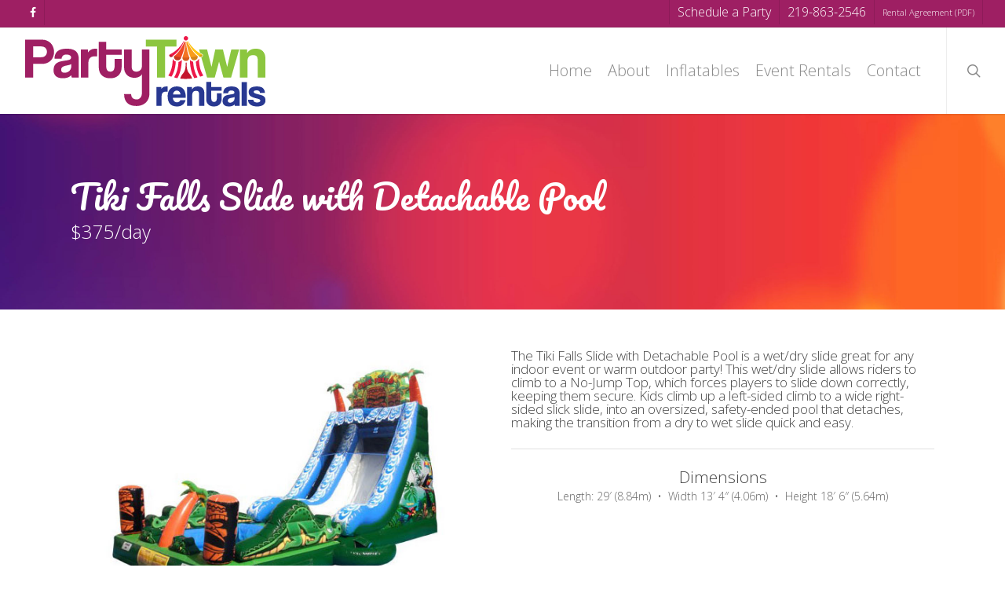

--- FILE ---
content_type: text/html; charset=UTF-8
request_url: https://partytownrentals.com/inflatables/tiki-falls-slide-detachable-pool/
body_size: 15558
content:
<!doctype html>
<html lang="en" class="no-js">
<head>
	<meta charset="UTF-8">
	<meta name="viewport" content="width=device-width, initial-scale=1, maximum-scale=1, user-scalable=0" /><link rel="shortcut icon" href="https://partytownrentals.com/wp-content/uploads/2015/08/PartyTown-Favicon.png" /><meta name='robots' content='index, follow, max-image-preview:large, max-snippet:-1, max-video-preview:-1' />

            <script data-no-defer="1" data-ezscrex="false" data-cfasync="false" data-pagespeed-no-defer data-cookieconsent="ignore">
                var ctPublicFunctions = {"_ajax_nonce":"f177658f90","_rest_nonce":"63ed09a422","_ajax_url":"\/wp-admin\/admin-ajax.php","_rest_url":"https:\/\/partytownrentals.com\/wp-json\/","data__cookies_type":"none","data__ajax_type":"rest","data__bot_detector_enabled":"1","data__frontend_data_log_enabled":1,"cookiePrefix":"","wprocket_detected":false,"host_url":"partytownrentals.com","text__ee_click_to_select":"Click to select the whole data","text__ee_original_email":"The complete one is","text__ee_got_it":"Got it","text__ee_blocked":"Blocked","text__ee_cannot_connect":"Cannot connect","text__ee_cannot_decode":"Can not decode email. Unknown reason","text__ee_email_decoder":"CleanTalk email decoder","text__ee_wait_for_decoding":"The magic is on the way!","text__ee_decoding_process":"Please wait a few seconds while we decode the contact data."}
            </script>
        
            <script data-no-defer="1" data-ezscrex="false" data-cfasync="false" data-pagespeed-no-defer data-cookieconsent="ignore">
                var ctPublic = {"_ajax_nonce":"f177658f90","settings__forms__check_internal":"0","settings__forms__check_external":"0","settings__forms__force_protection":0,"settings__forms__search_test":"1","settings__forms__wc_add_to_cart":"0","settings__data__bot_detector_enabled":"1","settings__sfw__anti_crawler":0,"blog_home":"https:\/\/partytownrentals.com\/","pixel__setting":"3","pixel__enabled":false,"pixel__url":null,"data__email_check_before_post":"1","data__email_check_exist_post":0,"data__cookies_type":"none","data__key_is_ok":true,"data__visible_fields_required":true,"wl_brandname":"Anti-Spam by CleanTalk","wl_brandname_short":"CleanTalk","ct_checkjs_key":1521529272,"emailEncoderPassKey":"09c1570b390bef93cab9cb6e7c5f41c3","bot_detector_forms_excluded":"W10=","advancedCacheExists":false,"varnishCacheExists":false,"wc_ajax_add_to_cart":false}
            </script>
        
	<!-- This site is optimized with the Yoast SEO plugin v26.8 - https://yoast.com/product/yoast-seo-wordpress/ -->
	<title>Tiki Falls Slide with Detachable Pool - Party Town Rentals</title>
	<link rel="canonical" href="https://partytownrentals.com/inflatables/tiki-falls-slide-detachable-pool/" />
	<meta property="og:locale" content="en_US" />
	<meta property="og:type" content="article" />
	<meta property="og:title" content="Tiki Falls Slide with Detachable Pool - Party Town Rentals" />
	<meta property="og:url" content="https://partytownrentals.com/inflatables/tiki-falls-slide-detachable-pool/" />
	<meta property="og:site_name" content="Party Town Rentals" />
	<meta property="article:publisher" content="https://www.facebook.com/Party-Town-203189843040262" />
	<meta property="article:modified_time" content="2025-06-06T14:49:43+00:00" />
	<meta property="og:image" content="https://partytownrentals.com/wp-content/uploads/2015/08/PartyTownRentals-Logo.png" />
	<meta property="og:image:width" content="314" />
	<meta property="og:image:height" content="100" />
	<meta property="og:image:type" content="image/png" />
	<meta name="twitter:card" content="summary_large_image" />
	<meta name="twitter:label1" content="Est. reading time" />
	<meta name="twitter:data1" content="1 minute" />
	<script type="application/ld+json" class="yoast-schema-graph">{"@context":"https://schema.org","@graph":[{"@type":"WebPage","@id":"https://partytownrentals.com/inflatables/tiki-falls-slide-detachable-pool/","url":"https://partytownrentals.com/inflatables/tiki-falls-slide-detachable-pool/","name":"Tiki Falls Slide with Detachable Pool - Party Town Rentals","isPartOf":{"@id":"https://partytownrentals.com/#website"},"datePublished":"2016-12-08T12:25:36+00:00","dateModified":"2025-06-06T14:49:43+00:00","breadcrumb":{"@id":"https://partytownrentals.com/inflatables/tiki-falls-slide-detachable-pool/#breadcrumb"},"inLanguage":"en","potentialAction":[{"@type":"ReadAction","target":["https://partytownrentals.com/inflatables/tiki-falls-slide-detachable-pool/"]}]},{"@type":"BreadcrumbList","@id":"https://partytownrentals.com/inflatables/tiki-falls-slide-detachable-pool/#breadcrumb","itemListElement":[{"@type":"ListItem","position":1,"name":"Home","item":"https://partytownrentals.com/"},{"@type":"ListItem","position":2,"name":"Inflatables","item":"https://partytownrentals.com/inflatables/"},{"@type":"ListItem","position":3,"name":"Tiki Falls Slide with Detachable Pool"}]},{"@type":"WebSite","@id":"https://partytownrentals.com/#website","url":"https://partytownrentals.com/","name":"Party Town Rentals","description":"Your local source for tents, inflatables, and event rentals.","publisher":{"@id":"https://partytownrentals.com/#organization"},"potentialAction":[{"@type":"SearchAction","target":{"@type":"EntryPoint","urlTemplate":"https://partytownrentals.com/?s={search_term_string}"},"query-input":{"@type":"PropertyValueSpecification","valueRequired":true,"valueName":"search_term_string"}}],"inLanguage":"en"},{"@type":"Organization","@id":"https://partytownrentals.com/#organization","name":"Party Town Rentals","url":"https://partytownrentals.com/","logo":{"@type":"ImageObject","inLanguage":"en","@id":"https://partytownrentals.com/#/schema/logo/image/","url":"https://partytownrentals.com/wp-content/uploads/2015/08/PartyTownRentals-Logo.png","contentUrl":"https://partytownrentals.com/wp-content/uploads/2015/08/PartyTownRentals-Logo.png","width":314,"height":100,"caption":"Party Town Rentals"},"image":{"@id":"https://partytownrentals.com/#/schema/logo/image/"},"sameAs":["https://www.facebook.com/Party-Town-203189843040262"]}]}</script>
	<!-- / Yoast SEO plugin. -->


<link rel='dns-prefetch' href='//fd.cleantalk.org' />
<link rel='dns-prefetch' href='//fonts.googleapis.com' />
<link rel="alternate" type="application/rss+xml" title="Party Town Rentals &raquo; Feed" href="https://partytownrentals.com/feed/" />
<link rel="alternate" type="application/rss+xml" title="Party Town Rentals &raquo; Comments Feed" href="https://partytownrentals.com/comments/feed/" />
<link rel="alternate" title="oEmbed (JSON)" type="application/json+oembed" href="https://partytownrentals.com/wp-json/oembed/1.0/embed?url=https%3A%2F%2Fpartytownrentals.com%2Finflatables%2Ftiki-falls-slide-detachable-pool%2F" />
<link rel="alternate" title="oEmbed (XML)" type="text/xml+oembed" href="https://partytownrentals.com/wp-json/oembed/1.0/embed?url=https%3A%2F%2Fpartytownrentals.com%2Finflatables%2Ftiki-falls-slide-detachable-pool%2F&#038;format=xml" />
<style id='wp-img-auto-sizes-contain-inline-css' type='text/css'>
img:is([sizes=auto i],[sizes^="auto," i]){contain-intrinsic-size:3000px 1500px}
/*# sourceURL=wp-img-auto-sizes-contain-inline-css */
</style>
<style id='wp-emoji-styles-inline-css' type='text/css'>

	img.wp-smiley, img.emoji {
		display: inline !important;
		border: none !important;
		box-shadow: none !important;
		height: 1em !important;
		width: 1em !important;
		margin: 0 0.07em !important;
		vertical-align: -0.1em !important;
		background: none !important;
		padding: 0 !important;
	}
/*# sourceURL=wp-emoji-styles-inline-css */
</style>
<style id='wp-block-library-inline-css' type='text/css'>
:root{--wp-block-synced-color:#7a00df;--wp-block-synced-color--rgb:122,0,223;--wp-bound-block-color:var(--wp-block-synced-color);--wp-editor-canvas-background:#ddd;--wp-admin-theme-color:#007cba;--wp-admin-theme-color--rgb:0,124,186;--wp-admin-theme-color-darker-10:#006ba1;--wp-admin-theme-color-darker-10--rgb:0,107,160.5;--wp-admin-theme-color-darker-20:#005a87;--wp-admin-theme-color-darker-20--rgb:0,90,135;--wp-admin-border-width-focus:2px}@media (min-resolution:192dpi){:root{--wp-admin-border-width-focus:1.5px}}.wp-element-button{cursor:pointer}:root .has-very-light-gray-background-color{background-color:#eee}:root .has-very-dark-gray-background-color{background-color:#313131}:root .has-very-light-gray-color{color:#eee}:root .has-very-dark-gray-color{color:#313131}:root .has-vivid-green-cyan-to-vivid-cyan-blue-gradient-background{background:linear-gradient(135deg,#00d084,#0693e3)}:root .has-purple-crush-gradient-background{background:linear-gradient(135deg,#34e2e4,#4721fb 50%,#ab1dfe)}:root .has-hazy-dawn-gradient-background{background:linear-gradient(135deg,#faaca8,#dad0ec)}:root .has-subdued-olive-gradient-background{background:linear-gradient(135deg,#fafae1,#67a671)}:root .has-atomic-cream-gradient-background{background:linear-gradient(135deg,#fdd79a,#004a59)}:root .has-nightshade-gradient-background{background:linear-gradient(135deg,#330968,#31cdcf)}:root .has-midnight-gradient-background{background:linear-gradient(135deg,#020381,#2874fc)}:root{--wp--preset--font-size--normal:16px;--wp--preset--font-size--huge:42px}.has-regular-font-size{font-size:1em}.has-larger-font-size{font-size:2.625em}.has-normal-font-size{font-size:var(--wp--preset--font-size--normal)}.has-huge-font-size{font-size:var(--wp--preset--font-size--huge)}.has-text-align-center{text-align:center}.has-text-align-left{text-align:left}.has-text-align-right{text-align:right}.has-fit-text{white-space:nowrap!important}#end-resizable-editor-section{display:none}.aligncenter{clear:both}.items-justified-left{justify-content:flex-start}.items-justified-center{justify-content:center}.items-justified-right{justify-content:flex-end}.items-justified-space-between{justify-content:space-between}.screen-reader-text{border:0;clip-path:inset(50%);height:1px;margin:-1px;overflow:hidden;padding:0;position:absolute;width:1px;word-wrap:normal!important}.screen-reader-text:focus{background-color:#ddd;clip-path:none;color:#444;display:block;font-size:1em;height:auto;left:5px;line-height:normal;padding:15px 23px 14px;text-decoration:none;top:5px;width:auto;z-index:100000}html :where(.has-border-color){border-style:solid}html :where([style*=border-top-color]){border-top-style:solid}html :where([style*=border-right-color]){border-right-style:solid}html :where([style*=border-bottom-color]){border-bottom-style:solid}html :where([style*=border-left-color]){border-left-style:solid}html :where([style*=border-width]){border-style:solid}html :where([style*=border-top-width]){border-top-style:solid}html :where([style*=border-right-width]){border-right-style:solid}html :where([style*=border-bottom-width]){border-bottom-style:solid}html :where([style*=border-left-width]){border-left-style:solid}html :where(img[class*=wp-image-]){height:auto;max-width:100%}:where(figure){margin:0 0 1em}html :where(.is-position-sticky){--wp-admin--admin-bar--position-offset:var(--wp-admin--admin-bar--height,0px)}@media screen and (max-width:600px){html :where(.is-position-sticky){--wp-admin--admin-bar--position-offset:0px}}

/*# sourceURL=wp-block-library-inline-css */
</style><style id='global-styles-inline-css' type='text/css'>
:root{--wp--preset--aspect-ratio--square: 1;--wp--preset--aspect-ratio--4-3: 4/3;--wp--preset--aspect-ratio--3-4: 3/4;--wp--preset--aspect-ratio--3-2: 3/2;--wp--preset--aspect-ratio--2-3: 2/3;--wp--preset--aspect-ratio--16-9: 16/9;--wp--preset--aspect-ratio--9-16: 9/16;--wp--preset--color--black: #000000;--wp--preset--color--cyan-bluish-gray: #abb8c3;--wp--preset--color--white: #ffffff;--wp--preset--color--pale-pink: #f78da7;--wp--preset--color--vivid-red: #cf2e2e;--wp--preset--color--luminous-vivid-orange: #ff6900;--wp--preset--color--luminous-vivid-amber: #fcb900;--wp--preset--color--light-green-cyan: #7bdcb5;--wp--preset--color--vivid-green-cyan: #00d084;--wp--preset--color--pale-cyan-blue: #8ed1fc;--wp--preset--color--vivid-cyan-blue: #0693e3;--wp--preset--color--vivid-purple: #9b51e0;--wp--preset--gradient--vivid-cyan-blue-to-vivid-purple: linear-gradient(135deg,rgb(6,147,227) 0%,rgb(155,81,224) 100%);--wp--preset--gradient--light-green-cyan-to-vivid-green-cyan: linear-gradient(135deg,rgb(122,220,180) 0%,rgb(0,208,130) 100%);--wp--preset--gradient--luminous-vivid-amber-to-luminous-vivid-orange: linear-gradient(135deg,rgb(252,185,0) 0%,rgb(255,105,0) 100%);--wp--preset--gradient--luminous-vivid-orange-to-vivid-red: linear-gradient(135deg,rgb(255,105,0) 0%,rgb(207,46,46) 100%);--wp--preset--gradient--very-light-gray-to-cyan-bluish-gray: linear-gradient(135deg,rgb(238,238,238) 0%,rgb(169,184,195) 100%);--wp--preset--gradient--cool-to-warm-spectrum: linear-gradient(135deg,rgb(74,234,220) 0%,rgb(151,120,209) 20%,rgb(207,42,186) 40%,rgb(238,44,130) 60%,rgb(251,105,98) 80%,rgb(254,248,76) 100%);--wp--preset--gradient--blush-light-purple: linear-gradient(135deg,rgb(255,206,236) 0%,rgb(152,150,240) 100%);--wp--preset--gradient--blush-bordeaux: linear-gradient(135deg,rgb(254,205,165) 0%,rgb(254,45,45) 50%,rgb(107,0,62) 100%);--wp--preset--gradient--luminous-dusk: linear-gradient(135deg,rgb(255,203,112) 0%,rgb(199,81,192) 50%,rgb(65,88,208) 100%);--wp--preset--gradient--pale-ocean: linear-gradient(135deg,rgb(255,245,203) 0%,rgb(182,227,212) 50%,rgb(51,167,181) 100%);--wp--preset--gradient--electric-grass: linear-gradient(135deg,rgb(202,248,128) 0%,rgb(113,206,126) 100%);--wp--preset--gradient--midnight: linear-gradient(135deg,rgb(2,3,129) 0%,rgb(40,116,252) 100%);--wp--preset--font-size--small: 13px;--wp--preset--font-size--medium: 20px;--wp--preset--font-size--large: 36px;--wp--preset--font-size--x-large: 42px;--wp--preset--spacing--20: 0.44rem;--wp--preset--spacing--30: 0.67rem;--wp--preset--spacing--40: 1rem;--wp--preset--spacing--50: 1.5rem;--wp--preset--spacing--60: 2.25rem;--wp--preset--spacing--70: 3.38rem;--wp--preset--spacing--80: 5.06rem;--wp--preset--shadow--natural: 6px 6px 9px rgba(0, 0, 0, 0.2);--wp--preset--shadow--deep: 12px 12px 50px rgba(0, 0, 0, 0.4);--wp--preset--shadow--sharp: 6px 6px 0px rgba(0, 0, 0, 0.2);--wp--preset--shadow--outlined: 6px 6px 0px -3px rgb(255, 255, 255), 6px 6px rgb(0, 0, 0);--wp--preset--shadow--crisp: 6px 6px 0px rgb(0, 0, 0);}:root { --wp--style--global--content-size: 1300px;--wp--style--global--wide-size: 1300px; }:where(body) { margin: 0; }.wp-site-blocks > .alignleft { float: left; margin-right: 2em; }.wp-site-blocks > .alignright { float: right; margin-left: 2em; }.wp-site-blocks > .aligncenter { justify-content: center; margin-left: auto; margin-right: auto; }:where(.is-layout-flex){gap: 0.5em;}:where(.is-layout-grid){gap: 0.5em;}.is-layout-flow > .alignleft{float: left;margin-inline-start: 0;margin-inline-end: 2em;}.is-layout-flow > .alignright{float: right;margin-inline-start: 2em;margin-inline-end: 0;}.is-layout-flow > .aligncenter{margin-left: auto !important;margin-right: auto !important;}.is-layout-constrained > .alignleft{float: left;margin-inline-start: 0;margin-inline-end: 2em;}.is-layout-constrained > .alignright{float: right;margin-inline-start: 2em;margin-inline-end: 0;}.is-layout-constrained > .aligncenter{margin-left: auto !important;margin-right: auto !important;}.is-layout-constrained > :where(:not(.alignleft):not(.alignright):not(.alignfull)){max-width: var(--wp--style--global--content-size);margin-left: auto !important;margin-right: auto !important;}.is-layout-constrained > .alignwide{max-width: var(--wp--style--global--wide-size);}body .is-layout-flex{display: flex;}.is-layout-flex{flex-wrap: wrap;align-items: center;}.is-layout-flex > :is(*, div){margin: 0;}body .is-layout-grid{display: grid;}.is-layout-grid > :is(*, div){margin: 0;}body{padding-top: 0px;padding-right: 0px;padding-bottom: 0px;padding-left: 0px;}:root :where(.wp-element-button, .wp-block-button__link){background-color: #32373c;border-width: 0;color: #fff;font-family: inherit;font-size: inherit;font-style: inherit;font-weight: inherit;letter-spacing: inherit;line-height: inherit;padding-top: calc(0.667em + 2px);padding-right: calc(1.333em + 2px);padding-bottom: calc(0.667em + 2px);padding-left: calc(1.333em + 2px);text-decoration: none;text-transform: inherit;}.has-black-color{color: var(--wp--preset--color--black) !important;}.has-cyan-bluish-gray-color{color: var(--wp--preset--color--cyan-bluish-gray) !important;}.has-white-color{color: var(--wp--preset--color--white) !important;}.has-pale-pink-color{color: var(--wp--preset--color--pale-pink) !important;}.has-vivid-red-color{color: var(--wp--preset--color--vivid-red) !important;}.has-luminous-vivid-orange-color{color: var(--wp--preset--color--luminous-vivid-orange) !important;}.has-luminous-vivid-amber-color{color: var(--wp--preset--color--luminous-vivid-amber) !important;}.has-light-green-cyan-color{color: var(--wp--preset--color--light-green-cyan) !important;}.has-vivid-green-cyan-color{color: var(--wp--preset--color--vivid-green-cyan) !important;}.has-pale-cyan-blue-color{color: var(--wp--preset--color--pale-cyan-blue) !important;}.has-vivid-cyan-blue-color{color: var(--wp--preset--color--vivid-cyan-blue) !important;}.has-vivid-purple-color{color: var(--wp--preset--color--vivid-purple) !important;}.has-black-background-color{background-color: var(--wp--preset--color--black) !important;}.has-cyan-bluish-gray-background-color{background-color: var(--wp--preset--color--cyan-bluish-gray) !important;}.has-white-background-color{background-color: var(--wp--preset--color--white) !important;}.has-pale-pink-background-color{background-color: var(--wp--preset--color--pale-pink) !important;}.has-vivid-red-background-color{background-color: var(--wp--preset--color--vivid-red) !important;}.has-luminous-vivid-orange-background-color{background-color: var(--wp--preset--color--luminous-vivid-orange) !important;}.has-luminous-vivid-amber-background-color{background-color: var(--wp--preset--color--luminous-vivid-amber) !important;}.has-light-green-cyan-background-color{background-color: var(--wp--preset--color--light-green-cyan) !important;}.has-vivid-green-cyan-background-color{background-color: var(--wp--preset--color--vivid-green-cyan) !important;}.has-pale-cyan-blue-background-color{background-color: var(--wp--preset--color--pale-cyan-blue) !important;}.has-vivid-cyan-blue-background-color{background-color: var(--wp--preset--color--vivid-cyan-blue) !important;}.has-vivid-purple-background-color{background-color: var(--wp--preset--color--vivid-purple) !important;}.has-black-border-color{border-color: var(--wp--preset--color--black) !important;}.has-cyan-bluish-gray-border-color{border-color: var(--wp--preset--color--cyan-bluish-gray) !important;}.has-white-border-color{border-color: var(--wp--preset--color--white) !important;}.has-pale-pink-border-color{border-color: var(--wp--preset--color--pale-pink) !important;}.has-vivid-red-border-color{border-color: var(--wp--preset--color--vivid-red) !important;}.has-luminous-vivid-orange-border-color{border-color: var(--wp--preset--color--luminous-vivid-orange) !important;}.has-luminous-vivid-amber-border-color{border-color: var(--wp--preset--color--luminous-vivid-amber) !important;}.has-light-green-cyan-border-color{border-color: var(--wp--preset--color--light-green-cyan) !important;}.has-vivid-green-cyan-border-color{border-color: var(--wp--preset--color--vivid-green-cyan) !important;}.has-pale-cyan-blue-border-color{border-color: var(--wp--preset--color--pale-cyan-blue) !important;}.has-vivid-cyan-blue-border-color{border-color: var(--wp--preset--color--vivid-cyan-blue) !important;}.has-vivid-purple-border-color{border-color: var(--wp--preset--color--vivid-purple) !important;}.has-vivid-cyan-blue-to-vivid-purple-gradient-background{background: var(--wp--preset--gradient--vivid-cyan-blue-to-vivid-purple) !important;}.has-light-green-cyan-to-vivid-green-cyan-gradient-background{background: var(--wp--preset--gradient--light-green-cyan-to-vivid-green-cyan) !important;}.has-luminous-vivid-amber-to-luminous-vivid-orange-gradient-background{background: var(--wp--preset--gradient--luminous-vivid-amber-to-luminous-vivid-orange) !important;}.has-luminous-vivid-orange-to-vivid-red-gradient-background{background: var(--wp--preset--gradient--luminous-vivid-orange-to-vivid-red) !important;}.has-very-light-gray-to-cyan-bluish-gray-gradient-background{background: var(--wp--preset--gradient--very-light-gray-to-cyan-bluish-gray) !important;}.has-cool-to-warm-spectrum-gradient-background{background: var(--wp--preset--gradient--cool-to-warm-spectrum) !important;}.has-blush-light-purple-gradient-background{background: var(--wp--preset--gradient--blush-light-purple) !important;}.has-blush-bordeaux-gradient-background{background: var(--wp--preset--gradient--blush-bordeaux) !important;}.has-luminous-dusk-gradient-background{background: var(--wp--preset--gradient--luminous-dusk) !important;}.has-pale-ocean-gradient-background{background: var(--wp--preset--gradient--pale-ocean) !important;}.has-electric-grass-gradient-background{background: var(--wp--preset--gradient--electric-grass) !important;}.has-midnight-gradient-background{background: var(--wp--preset--gradient--midnight) !important;}.has-small-font-size{font-size: var(--wp--preset--font-size--small) !important;}.has-medium-font-size{font-size: var(--wp--preset--font-size--medium) !important;}.has-large-font-size{font-size: var(--wp--preset--font-size--large) !important;}.has-x-large-font-size{font-size: var(--wp--preset--font-size--x-large) !important;}
/*# sourceURL=global-styles-inline-css */
</style>

<link rel='stylesheet' id='cleantalk-public-css-css' href='https://partytownrentals.com/wp-content/plugins/cleantalk-spam-protect/css/cleantalk-public.min.css?ver=6.70.1_1766164250' type='text/css' media='all' />
<link rel='stylesheet' id='cleantalk-email-decoder-css-css' href='https://partytownrentals.com/wp-content/plugins/cleantalk-spam-protect/css/cleantalk-email-decoder.min.css?ver=6.70.1_1766164250' type='text/css' media='all' />
<link rel='stylesheet' id='nectar-portfolio-css' href='https://partytownrentals.com/wp-content/plugins/salient-portfolio/css/portfolio.css?ver=1.8.4' type='text/css' media='all' />
<link rel='stylesheet' id='salient-social-css' href='https://partytownrentals.com/wp-content/plugins/salient-social/css/style.css?ver=1.2.6' type='text/css' media='all' />
<style id='salient-social-inline-css' type='text/css'>

  .sharing-default-minimal .nectar-love.loved,
  body .nectar-social[data-color-override="override"].fixed > a:before, 
  body .nectar-social[data-color-override="override"].fixed .nectar-social-inner a,
  .sharing-default-minimal .nectar-social[data-color-override="override"] .nectar-social-inner a:hover,
  .nectar-social.vertical[data-color-override="override"] .nectar-social-inner a:hover {
    background-color: #9e1f63;
  }
  .nectar-social.hover .nectar-love.loved,
  .nectar-social.hover > .nectar-love-button a:hover,
  .nectar-social[data-color-override="override"].hover > div a:hover,
  #single-below-header .nectar-social[data-color-override="override"].hover > div a:hover,
  .nectar-social[data-color-override="override"].hover .share-btn:hover,
  .sharing-default-minimal .nectar-social[data-color-override="override"] .nectar-social-inner a {
    border-color: #9e1f63;
  }
  #single-below-header .nectar-social.hover .nectar-love.loved i,
  #single-below-header .nectar-social.hover[data-color-override="override"] a:hover,
  #single-below-header .nectar-social.hover[data-color-override="override"] a:hover i,
  #single-below-header .nectar-social.hover .nectar-love-button a:hover i,
  .nectar-love:hover i,
  .hover .nectar-love:hover .total_loves,
  .nectar-love.loved i,
  .nectar-social.hover .nectar-love.loved .total_loves,
  .nectar-social.hover .share-btn:hover, 
  .nectar-social[data-color-override="override"].hover .nectar-social-inner a:hover,
  .nectar-social[data-color-override="override"].hover > div:hover span,
  .sharing-default-minimal .nectar-social[data-color-override="override"] .nectar-social-inner a:not(:hover) i,
  .sharing-default-minimal .nectar-social[data-color-override="override"] .nectar-social-inner a:not(:hover) {
    color: #9e1f63;
  }
/*# sourceURL=salient-social-inline-css */
</style>
<link rel='stylesheet' id='font-awesome-css' href='https://partytownrentals.com/wp-content/themes/salient/css/font-awesome-legacy.min.css?ver=4.7.1' type='text/css' media='all' />
<link rel='stylesheet' id='salient-grid-system-css' href='https://partytownrentals.com/wp-content/themes/salient/css/build/grid-system.css?ver=18.0.2' type='text/css' media='all' />
<link rel='stylesheet' id='main-styles-css' href='https://partytownrentals.com/wp-content/themes/salient/css/build/style.css?ver=18.0.2' type='text/css' media='all' />
<style id='main-styles-inline-css' type='text/css'>
html body[data-header-resize="1"] .container-wrap,
			html body[data-header-format="left-header"][data-header-resize="0"] .container-wrap,
			html body[data-header-resize="0"] .container-wrap,
			body[data-header-format="left-header"][data-header-resize="0"] .container-wrap {
				padding-top: 0;
			}
			.main-content > .row > #breadcrumbs.yoast {
				padding: 20px 0;
			}
/*# sourceURL=main-styles-inline-css */
</style>
<link rel='stylesheet' id='nectar-header-secondary-nav-css' href='https://partytownrentals.com/wp-content/themes/salient/css/build/header/header-secondary-nav.css?ver=18.0.2' type='text/css' media='all' />
<link rel='stylesheet' id='nectar-wpforms-css' href='https://partytownrentals.com/wp-content/themes/salient/css/build/third-party/wpforms.css?ver=18.0.2' type='text/css' media='all' />
<link rel='stylesheet' id='nectar_default_font_open_sans-css' href='https://fonts.googleapis.com/css?family=Open+Sans%3A300%2C400%2C600%2C700&#038;subset=latin%2Clatin-ext' type='text/css' media='all' />
<link rel='stylesheet' id='responsive-css' href='https://partytownrentals.com/wp-content/themes/salient/css/build/responsive.css?ver=18.0.2' type='text/css' media='all' />
<link rel='stylesheet' id='skin-ascend-css' href='https://partytownrentals.com/wp-content/themes/salient/css/build/ascend.css?ver=18.0.2' type='text/css' media='all' />
<link rel='stylesheet' id='salient-wp-menu-dynamic-css' href='https://partytownrentals.com/wp-content/uploads/salient/menu-dynamic.css?ver=48559' type='text/css' media='all' />
<link rel='stylesheet' id='js_composer_front-css' href='https://partytownrentals.com/wp-content/themes/salient/css/build/plugins/js_composer.css?ver=18.0.2' type='text/css' media='all' />
<link rel='stylesheet' id='dynamic-css-css' href='https://partytownrentals.com/wp-content/uploads/salient/salient-dynamic-styles.css?ver=92292' type='text/css' media='all' />
<style id='dynamic-css-inline-css' type='text/css'>
#page-header-bg[data-text-effect="rotate_in"] .wraped,.overlaid-content[data-text-effect="rotate_in"] .wraped{display:inline-block}#page-header-bg[data-text-effect="rotate_in"] .wraped span,.overlaid-content[data-text-effect="rotate_in"] .wraped span,#page-header-bg[data-text-effect="rotate_in"] .inner-wrap >*:not(.top-heading),.overlaid-content[data-text-effect="rotate_in"] .inner-wrap >*:not(.top-heading){opacity:0;transform-origin:center center;-webkit-transform-origin:center center;transform:translateY(30px);-webkit-transform:translateY(30px);transform-style:preserve-3d;-webkit-transform-style:preserve-3d}#page-header-bg[data-text-effect="rotate_in"] .wraped span,#page-header-bg[data-text-effect="rotate_in"] .inner-wrap.shape-1 >*:not(.top-heading),#page-header-bg[data-text-effect="rotate_in"] >div:not(.nectar-particles) .span_6 .inner-wrap >*:not(.top-heading),.overlaid-content[data-text-effect="rotate_in"] .wraped span,.overlaid-content[data-text-effect="rotate_in"] .inner-wrap.shape-1 >*:not(.top-heading),.overlaid-content[data-text-effect="rotate_in"] .inner-wrap >*:not(.top-heading){transform:rotateX(90deg) translateY(35px);-webkit-transform:rotateX(90deg) translateY(35px)}#page-header-bg[data-text-effect="rotate_in"] .wraped,#page-header-bg[data-text-effect="rotate_in"] .wraped span,.overlaid-content[data-text-effect="rotate_in"] .wraped,.overlaid-content[data-text-effect="rotate_in"] .wraped span{display:inline-block}#page-header-bg[data-text-effect="rotate_in"] .wraped span,.overlaid-content[data-text-effect="rotate_in"] .wraped span{transform-origin:initial;-webkit-transform-origin:initial}@media only screen and (min-width:1000px){body #ajax-content-wrap.no-scroll{min-height:calc(100vh - 144px);height:calc(100vh - 144px)!important;}}@media only screen and (min-width:1000px){#page-header-wrap.fullscreen-header,#page-header-wrap.fullscreen-header #page-header-bg,html:not(.nectar-box-roll-loaded) .nectar-box-roll > #page-header-bg.fullscreen-header,.nectar_fullscreen_zoom_recent_projects,#nectar_fullscreen_rows:not(.afterLoaded) > div{height:calc(100vh - 143px);}.wpb_row.vc_row-o-full-height.top-level,.wpb_row.vc_row-o-full-height.top-level > .col.span_12{min-height:calc(100vh - 143px);}html:not(.nectar-box-roll-loaded) .nectar-box-roll > #page-header-bg.fullscreen-header{top:144px;}.nectar-slider-wrap[data-fullscreen="true"]:not(.loaded),.nectar-slider-wrap[data-fullscreen="true"]:not(.loaded) .swiper-container{height:calc(100vh - 142px)!important;}.admin-bar .nectar-slider-wrap[data-fullscreen="true"]:not(.loaded),.admin-bar .nectar-slider-wrap[data-fullscreen="true"]:not(.loaded) .swiper-container{height:calc(100vh - 142px - 32px)!important;}}.admin-bar[class*="page-template-template-no-header"] .wpb_row.vc_row-o-full-height.top-level,.admin-bar[class*="page-template-template-no-header"] .wpb_row.vc_row-o-full-height.top-level > .col.span_12{min-height:calc(100vh - 32px);}body[class*="page-template-template-no-header"] .wpb_row.vc_row-o-full-height.top-level,body[class*="page-template-template-no-header"] .wpb_row.vc_row-o-full-height.top-level > .col.span_12{min-height:100vh;}@media only screen and (max-width:999px){.using-mobile-browser #nectar_fullscreen_rows:not(.afterLoaded):not([data-mobile-disable="on"]) > div{height:calc(100vh - 146px);}.using-mobile-browser .wpb_row.vc_row-o-full-height.top-level,.using-mobile-browser .wpb_row.vc_row-o-full-height.top-level > .col.span_12,[data-permanent-transparent="1"].using-mobile-browser .wpb_row.vc_row-o-full-height.top-level,[data-permanent-transparent="1"].using-mobile-browser .wpb_row.vc_row-o-full-height.top-level > .col.span_12{min-height:calc(100vh - 146px);}html:not(.nectar-box-roll-loaded) .nectar-box-roll > #page-header-bg.fullscreen-header,.nectar_fullscreen_zoom_recent_projects,.nectar-slider-wrap[data-fullscreen="true"]:not(.loaded),.nectar-slider-wrap[data-fullscreen="true"]:not(.loaded) .swiper-container,#nectar_fullscreen_rows:not(.afterLoaded):not([data-mobile-disable="on"]) > div{height:calc(100vh - 93px);}.wpb_row.vc_row-o-full-height.top-level,.wpb_row.vc_row-o-full-height.top-level > .col.span_12{min-height:calc(100vh - 93px);}body[data-transparent-header="false"] #ajax-content-wrap.no-scroll{min-height:calc(100vh - 93px);height:calc(100vh - 93px);}}#nectar_fullscreen_rows{background-color:transparent;}.screen-reader-text,.nectar-skip-to-content:not(:focus){border:0;clip:rect(1px,1px,1px,1px);clip-path:inset(50%);height:1px;margin:-1px;overflow:hidden;padding:0;position:absolute!important;width:1px;word-wrap:normal!important;}.row .col img:not([srcset]){width:auto;}.row .col img.img-with-animation.nectar-lazy:not([srcset]){width:100%;}
body .portfolio-items .col .work-item .work-info a:first-child {
    display: none !important;
}

body[data-header-color="custom"] #header-secondary-outer nav > ul > li#menu-item-106 > a {
    font-size: 16px !important;
}
body[data-header-color="custom"] #header-secondary-outer nav > ul > li#menu-item-103 > a {
    font-size: 16px !important;
}

.sf-menu ul {
    width: 220px !important;
}

/* Heading for all slides*/
body .swiper-slide .content h2 {
    text-shadow: 2px 2px 4px #000000; !important;
}
/*# sourceURL=dynamic-css-inline-css */
</style>
<link rel='stylesheet' id='redux-google-fonts-salient_redux-css' href='https://fonts.googleapis.com/css?family=Open+Sans%3A300%7CPacifico%3A400&#038;subset=latin&#038;ver=6fb22fe890fff00b35f05ad3e32523de' type='text/css' media='all' />
<script type="text/javascript" src="https://partytownrentals.com/wp-includes/js/jquery/jquery.min.js?ver=3.7.1" id="jquery-core-js"></script>
<script type="text/javascript" src="https://partytownrentals.com/wp-includes/js/jquery/jquery-migrate.min.js?ver=3.4.1" id="jquery-migrate-js"></script>
<script type="text/javascript" src="https://partytownrentals.com/wp-content/plugins/cleantalk-spam-protect/js/apbct-public-bundle.min.js?ver=6.70.1_1766164250" id="apbct-public-bundle.min-js-js"></script>
<script type="text/javascript" src="https://fd.cleantalk.org/ct-bot-detector-wrapper.js?ver=6.70.1" id="ct_bot_detector-js" defer="defer" data-wp-strategy="defer"></script>
<script></script><link rel="https://api.w.org/" href="https://partytownrentals.com/wp-json/" /><link rel="alternate" title="JSON" type="application/json" href="https://partytownrentals.com/wp-json/wp/v2/pages/379" /><script type="text/javascript"> var root = document.getElementsByTagName( "html" )[0]; root.setAttribute( "class", "js" ); </script><script>
  (function(i,s,o,g,r,a,m){i['GoogleAnalyticsObject']=r;i[r]=i[r]||function(){
  (i[r].q=i[r].q||[]).push(arguments)},i[r].l=1*new Date();a=s.createElement(o),
  m=s.getElementsByTagName(o)[0];a.async=1;a.src=g;m.parentNode.insertBefore(a,m)
  })(window,document,'script','//www.google-analytics.com/analytics.js','ga');

  ga('create', 'UA-10477036-29', 'auto');
  ga('send', 'pageview');

</script><style type="text/css">.recentcomments a{display:inline !important;padding:0 !important;margin:0 !important;}</style><meta name="generator" content="Powered by WPBakery Page Builder - drag and drop page builder for WordPress."/>
<noscript><style> .wpb_animate_when_almost_visible { opacity: 1; }</style></noscript><link data-pagespeed-no-defer data-nowprocket data-wpacu-skip data-no-optimize data-noptimize rel='stylesheet' id='main-styles-non-critical-css' href='https://partytownrentals.com/wp-content/themes/salient/css/build/style-non-critical.css?ver=18.0.2' type='text/css' media='all' />
<link data-pagespeed-no-defer data-nowprocket data-wpacu-skip data-no-optimize data-noptimize rel='stylesheet' id='magnific-css' href='https://partytownrentals.com/wp-content/themes/salient/css/build/plugins/magnific.css?ver=8.6.0' type='text/css' media='all' />
<link data-pagespeed-no-defer data-nowprocket data-wpacu-skip data-no-optimize data-noptimize rel='stylesheet' id='nectar-ocm-core-css' href='https://partytownrentals.com/wp-content/themes/salient/css/build/off-canvas/core.css?ver=18.0.2' type='text/css' media='all' />
</head><body data-rsssl=1 class="wp-singular page-template-default page page-id-379 page-child parent-pageid-15 wp-theme-salient ascend wpb-js-composer js-comp-ver-8.6.1 vc_responsive" data-footer-reveal="1" data-footer-reveal-shadow="none" data-header-format="default" data-body-border="off" data-boxed-style="" data-header-breakpoint="1000" data-dropdown-style="minimal" data-cae="easeOutCubic" data-cad="650" data-megamenu-width="contained" data-aie="none" data-ls="magnific" data-apte="standard" data-hhun="0" data-fancy-form-rcs="default" data-form-style="default" data-form-submit="default" data-is="minimal" data-button-style="default" data-user-account-button="false" data-flex-cols="true" data-col-gap="default" data-header-inherit-rc="false" data-header-search="true" data-animated-anchors="true" data-ajax-transitions="false" data-full-width-header="true" data-slide-out-widget-area="true" data-slide-out-widget-area-style="slide-out-from-right" data-user-set-ocm="off" data-loading-animation="none" data-bg-header="true" data-responsive="1" data-ext-responsive="true" data-ext-padding="90" data-header-resize="1" data-header-color="custom" data-transparent-header="false" data-cart="false" data-remove-m-parallax="" data-remove-m-video-bgs="" data-m-animate="0" data-force-header-trans-color="light" data-smooth-scrolling="0" data-permanent-transparent="false" >
	
	<script type="text/javascript">
	 (function(window, document) {

		document.documentElement.classList.remove("no-js");

		if(navigator.userAgent.match(/(Android|iPod|iPhone|iPad|BlackBerry|IEMobile|Opera Mini)/)) {
			document.body.className += " using-mobile-browser mobile ";
		}
		if(navigator.userAgent.match(/Mac/) && navigator.maxTouchPoints && navigator.maxTouchPoints > 2) {
			document.body.className += " using-ios-device ";
		}

		if( !("ontouchstart" in window) ) {

			var body = document.querySelector("body");
			var winW = window.innerWidth;
			var bodyW = body.clientWidth;

			if (winW > bodyW + 4) {
				body.setAttribute("style", "--scroll-bar-w: " + (winW - bodyW - 4) + "px");
			} else {
				body.setAttribute("style", "--scroll-bar-w: 0px");
			}
		}

	 })(window, document);
   </script><nav aria-label="Skip links" class="nectar-skip-to-content-wrap"><a href="#ajax-content-wrap" class="nectar-skip-to-content">Skip to main content</a></nav>	
	<div id="header-space"  data-header-mobile-fixed='false'></div> 
	
		<div id="header-outer" data-has-menu="true" data-has-buttons="yes" data-header-button_style="default" data-using-pr-menu="false" data-mobile-fixed="false" data-ptnm="false" data-lhe="default" data-user-set-bg="#ffffff" data-format="default" data-permanent-transparent="false" data-megamenu-rt="0" data-remove-fixed="0" data-header-resize="1" data-cart="false" data-transparency-option="0" data-box-shadow="small" data-shrink-num="40" data-using-secondary="1" data-using-logo="1" data-logo-height="100" data-m-logo-height="70" data-padding="5" data-full-width="true" data-condense="false" >
		
	<div id="header-secondary-outer" class="default" data-mobile="default" data-remove-fixed="0" data-lhe="default" data-secondary-text="false" data-full-width="true" data-mobile-fixed="false" data-permanent-transparent="false" >
		<div class="container">
			<nav aria-label="Secondary Navigation">
				<ul id="social"><li><a target="_blank" rel="noopener" href="https://www.facebook.com/Party-Town-203189843040262"><span class="screen-reader-text">facebook</span><i class="fa fa-facebook" aria-hidden="true"></i> </a></li></ul>					<ul class="sf-menu">
						<li id="menu-item-106" class="menu-item menu-item-type-post_type menu-item-object-page button_solid_color_2 menu-item-106"><a title="Schedule a Party" href="https://partytownrentals.com/schedule-a-party/"><span class="menu-title-text">Schedule a Party</span></a></li>
<li id="menu-item-103" class="menu-item menu-item-type-custom menu-item-object-custom nectar-regular-menu-item menu-item-103"><a href="tel:219-863-2546"><span class="menu-title-text">219-863-2546</span></a></li>
<li id="menu-item-334" class="menu-item menu-item-type-custom menu-item-object-custom nectar-regular-menu-item menu-item-334"><a target="_blank" rel="noopener" href="https://partytownrentals.com/wp-content/uploads/2015/09/PTR-Liability-Rental-Agreement.pdf"><span class="menu-title-text">Rental Agreement (PDF)</span></a></li>
					</ul>
					
			</nav>
		</div>
	</div>


<header id="top" role="banner" aria-label="Main Menu">
		<div class="container">
		<div class="row">
			<div class="col span_3">
								<a id="logo" href="https://partytownrentals.com" data-supplied-ml-starting-dark="false" data-supplied-ml-starting="false" data-supplied-ml="false" >
					<img class="stnd skip-lazy default-logo dark-version" width="" height="" alt="Party Town Rentals" src="https://partytownrentals.com/wp-content/uploads/2015/08/PartyTownRentals-Logo.png" srcset="https://partytownrentals.com/wp-content/uploads/2015/08/PartyTownRentals-Logo.png 1x, https://partytownrentals.com/wp-content/uploads/2015/08/PartyTownRentals-Logo@2x.png 2x" />				</a>
							</div><!--/span_3-->

			<div class="col span_9 col_last">
									<div class="nectar-mobile-only mobile-header"><div class="inner"></div></div>
									<a class="mobile-search" href="#searchbox"><span class="nectar-icon icon-salient-search" aria-hidden="true"></span><span class="screen-reader-text">search</span></a>
														<div class="slide-out-widget-area-toggle mobile-icon slide-out-from-right" data-custom-color="false" data-icon-animation="simple-transform">
						<div> <a href="#slide-out-widget-area" role="button" aria-label="Navigation Menu" aria-expanded="false" class="closed">
							<span class="screen-reader-text">Menu</span><span aria-hidden="true"> <i class="lines-button x2"> <i class="lines"></i> </i> </span>						</a></div>
					</div>
				
									<nav aria-label="Main Menu">
													<ul class="sf-menu">
								<li id="menu-item-51" class="menu-item menu-item-type-post_type menu-item-object-page menu-item-home nectar-regular-menu-item menu-item-51"><a href="https://partytownrentals.com/"><span class="menu-title-text">Home</span></a></li>
<li id="menu-item-45" class="menu-item menu-item-type-post_type menu-item-object-page nectar-regular-menu-item menu-item-45"><a href="https://partytownrentals.com/about/"><span class="menu-title-text">About</span></a></li>
<li id="menu-item-52" class="menu-item menu-item-type-post_type menu-item-object-page current-page-ancestor nectar-regular-menu-item menu-item-52"><a href="https://partytownrentals.com/inflatables/"><span class="menu-title-text">Inflatables</span></a></li>
<li id="menu-item-47" class="menu-item menu-item-type-post_type menu-item-object-page menu-item-has-children nectar-regular-menu-item menu-item-47"><a href="https://partytownrentals.com/event-rentals/" aria-haspopup="true" aria-expanded="false"><span class="menu-title-text">Event Rentals</span></a>
<ul class="sub-menu">
	<li id="menu-item-50" class="menu-item menu-item-type-post_type menu-item-object-page nectar-regular-menu-item menu-item-50"><a href="https://partytownrentals.com/event-rentals/tent-rentals/"><span class="menu-title-text">Tent Rentals</span></a></li>
	<li id="menu-item-49" class="menu-item menu-item-type-post_type menu-item-object-page nectar-regular-menu-item menu-item-49"><a href="https://partytownrentals.com/event-rentals/tables/"><span class="menu-title-text">Tables</span></a></li>
	<li id="menu-item-48" class="menu-item menu-item-type-post_type menu-item-object-page nectar-regular-menu-item menu-item-48"><a href="https://partytownrentals.com/event-rentals/chair-rentals/"><span class="menu-title-text">Chair Rentals</span></a></li>
	<li id="menu-item-60" class="menu-item menu-item-type-post_type menu-item-object-page nectar-regular-menu-item menu-item-60"><a href="https://partytownrentals.com/event-rentals/party-extras/"><span class="menu-title-text">Party Extras</span></a></li>
</ul>
</li>
<li id="menu-item-46" class="menu-item menu-item-type-post_type menu-item-object-page nectar-regular-menu-item menu-item-46"><a href="https://partytownrentals.com/contact/"><span class="menu-title-text">Contact</span></a></li>
							</ul>
													<ul class="buttons sf-menu" data-user-set-ocm="off"><li id="search-btn"><div><a href="#searchbox"><span class="icon-salient-search" aria-hidden="true"></span><span class="screen-reader-text">search</span></a></div> </li></ul>
						
					</nav>

					
				</div><!--/span_9-->

				
			</div><!--/row-->
					</div><!--/container-->
	</header>		
	</div>
	
<div id="search-outer" class="nectar">
	<div id="search">
		<div class="container">
			 <div id="search-box">
				 <div class="inner-wrap">
					 <div class="col span_12">
						  <form role="search" action="https://partytownrentals.com/" method="GET">
															<input type="text" name="s" id="s" value="Start Typing..." aria-label="Search" data-placeholder="Start Typing..." />
							
						
						<button aria-label="Search" class="search-box__button" type="submit">Search</button>						</form>
					</div><!--/span_12-->
				</div><!--/inner-wrap-->
			 </div><!--/search-box-->
			 <div id="close"><a href="#" role="button"><span class="screen-reader-text">Close Search</span>
				<span class="icon-salient-x" aria-hidden="true"></span>				 </a></div>
		 </div><!--/container-->
	</div><!--/search-->
</div><!--/search-outer-->
	<div id="ajax-content-wrap">
<div id="page-header-wrap" data-animate-in-effect="none" data-midnight="light" class="" style="height: 250px;" role="region" aria-label="Page Header"><div id="page-header-bg" class="" data-padding-amt="low" data-animate-in-effect="none" data-midnight="light" data-text-effect="rotate_in" data-bg-pos="center" data-alignment="left" data-alignment-v="middle" data-parallax="1" data-height="250"  style="background-color: #000; height:250px;">					<div class="page-header-bg-image-wrap" id="nectar-page-header-p-wrap" data-parallax-speed="fast">
						<div class="page-header-bg-image">
							<img width="3500" height="1233" src="https://partytownrentals.com/wp-content/uploads/2015/08/ColoredBGBar.jpg" class="attachment-full size-full" alt="" decoding="async" fetchpriority="high" srcset="https://partytownrentals.com/wp-content/uploads/2015/08/ColoredBGBar.jpg 3500w, https://partytownrentals.com/wp-content/uploads/2015/08/ColoredBGBar-300x106.jpg 300w, https://partytownrentals.com/wp-content/uploads/2015/08/ColoredBGBar-1024x361.jpg 1024w" sizes="(max-width: 3500px) 100vw, 3500px" />						</div>
					</div> 
				<div class="container">
			<div class="row">
				<div class="col span_6 ">
					<div class="inner-wrap">
						<h1>Tiki Falls Slide with Detachable Pool</h1> 						<span class="subheader">$375/day</span>
					</div>

										</div>
				</div>

				


			</div>
</div>

</div><div class="container-wrap">
	<div class="container main-content" role="main">
		<div class="row">
			
		<div id="fws_6971c4c469901"  data-column-margin="default" data-midnight="dark"  class="wpb_row vc_row-fluid vc_row full-width-section has-row-bg-color"  style="padding-top: 50px; padding-bottom: 50px; --row-bg-color: #ffffff;"><div class="row-bg-wrap" data-bg-animation="none" data-bg-animation-delay="" data-bg-overlay="false"><div class="inner-wrap row-bg-layer" ><div class="row-bg viewport-desktop using-bg-color"  style="background-color: #ffffff; "></div></div></div><div class="row_col_wrap_12 col span_12 dark left">
	<div  class="vc_col-sm-6 wpb_column column_container vc_column_container col centered-text no-extra-padding inherit_tablet inherit_phone "  data-padding-pos="all" data-has-bg-color="false" data-bg-color="" data-bg-opacity="1" data-animation="" data-delay="0" >
		<div class="vc_column-inner" >
			<div class="wpb_wrapper">
				<div class="img-with-aniamtion-wrap center" data-max-width="100%" data-max-width-mobile="default" data-shadow="none" data-animation="fade-in" >
      <div class="inner">
        <div class="hover-wrap"> 
          <div class="hover-wrap-inner">
            <img decoding="async" class="img-with-animation skip-lazy" data-delay="0" height="400" width="600" data-animation="fade-in" src="https://partytownrentals.com/wp-content/uploads/2016/12/Tiki-Falls-Water-Slide-with-Pool.jpg" alt="Tiki Falls Inflatable" srcset="https://partytownrentals.com/wp-content/uploads/2016/12/Tiki-Falls-Water-Slide-with-Pool.jpg 600w, https://partytownrentals.com/wp-content/uploads/2016/12/Tiki-Falls-Water-Slide-with-Pool-300x200.jpg 300w" sizes="(max-width: 600px) 100vw, 600px" />
          </div>
        </div>
        
      </div>
    </div>
			</div> 
		</div>
	</div> 

	<div  class="vc_col-sm-6 wpb_column column_container vc_column_container col no-extra-padding inherit_tablet inherit_phone "  data-padding-pos="all" data-has-bg-color="false" data-bg-color="" data-bg-opacity="1" data-animation="" data-delay="0" >
		<div class="vc_column-inner" >
			<div class="wpb_wrapper">
				
<div class="wpb_text_column wpb_content_element " >
	<h3>The Tiki Falls Slide with Detachable Pool is a wet/dry slide great for any indoor event or warm outdoor party! This wet/dry slide allows riders to climb to a No-Jump Top, which forces players to slide down correctly, keeping them secure. Kids climb up a left-sided climb to a wide right-sided slick slide, into an oversized, safety-ended pool that detaches, making the transition from a dry to wet slide quick and easy.</h3>
</div>



<div class="divider-wrap" data-alignment="default"><div style="margin-top: 25px; height: 1px; margin-bottom: 25px;" data-width="100%" data-animate="" data-animation-delay="" data-color="default" class="divider-border"></div></div>
<div class="wpb_text_column wpb_content_element " >
	<h2 style="text-align: center;">Dimensions</h2>
<p style="text-align: center;">Length: 29&#8242; (8.84m)  •  Width 13&#8242; 4&#8243; (4.06m)  •  Height 18&#8242; 6&#8243; (5.64m)</p>
</div>




			</div> 
		</div>
	</div> 
</div></div>
		<div id="fws_6971c4c46bce1"  data-column-margin="default" data-midnight="dark"  class="wpb_row vc_row-fluid vc_row"  style="padding-top: 40px; padding-bottom: 0px; "><div class="row-bg-wrap" data-bg-animation="none" data-bg-animation-delay="" data-bg-overlay="false"><div class="inner-wrap row-bg-layer" ><div class="row-bg viewport-desktop"  style=""></div></div></div><div class="row_col_wrap_12 col span_12 dark center">
	<div  class="vc_col-sm-12 wpb_column column_container vc_column_container col no-extra-padding inherit_tablet inherit_phone "  data-padding-pos="all" data-has-bg-color="false" data-bg-color="" data-bg-opacity="1" data-animation="" data-delay="0" >
		<div class="vc_column-inner" >
			<div class="wpb_wrapper">
				
<div class="wpb_text_column wpb_content_element " >
	<p style="text-align: center;"><div class="tilt-button-wrap"> <div class="tilt-button-inner"><a class="nectar-button n-sc-button large extra-color-2 tilt has-icon"  href="https://partytownrentals.com/schedule-a-party/" data-color-override="false" data-hover-color-override="false" data-hover-text-color-override="#fff"><span>Check Availability</span><i class="icon-button-arrow"></i></a></div></div>
</div>




			</div> 
		</div>
	</div> 
</div></div>
		<div id="fws_6971c4c46ce5d"  data-column-margin="default" data-midnight="dark"  class="wpb_row vc_row-fluid vc_row"  style="padding-top: 0px; padding-bottom: 0px; "><div class="row-bg-wrap" data-bg-animation="none" data-bg-animation-delay="" data-bg-overlay="false"><div class="inner-wrap row-bg-layer" ><div class="row-bg viewport-desktop"  style=""></div></div></div><div class="row_col_wrap_12 col span_12 dark left">
	<div  class="vc_col-sm-12 wpb_column column_container vc_column_container col no-extra-padding inherit_tablet inherit_phone "  data-padding-pos="all" data-has-bg-color="false" data-bg-color="" data-bg-opacity="1" data-animation="" data-delay="0" >
		<div class="vc_column-inner" >
			<div class="wpb_wrapper">
				


				<div class="portfolio-wrap default-style ">

					
					<span class="portfolio-loading  none">   </span>

					
					<div class="row portfolio-items no-masonry   constrain-max-cols"  data-masonry-type="default" data-ps="1" data-starting-filter="" data-gutter="default" data-categories-to-show="inflatables" data-bypass-cropping="" data-lightbox-only="0" data-col-num="elastic">
						
						
						<div class="col elastic-portfolio-item  element inflatables "  data-project-cat="inflatables " data-default-color="true" data-title-color="" data-subtitle-color="">

							<div class="inner-wrap animated" data-animation="none">

								
									<div class="work-item style-1" data-custom-content="off">

										<img decoding="async" class="size- skip-lazy" src="https://partytownrentals.com/wp-content/uploads/2023/08/Slide-n-splash-600x403.jpg" alt="" height="403" width="600" srcset="https://partytownrentals.com/wp-content/uploads/2023/08/Slide-n-splash-900x604.jpg 900w, https://partytownrentals.com/wp-content/uploads/2023/08/Slide-n-splash-600x403.jpg 600w, https://partytownrentals.com/wp-content/uploads/2023/08/Slide-n-splash-400x269.jpg 400w" sizes="(min-width: 1000px) 25vw, (min-width: 690px) 50vw, 100vw" />
										<div class="work-info-bg"></div>
										<div class="work-info">

											
												<div class="vert-center">
													<a href="https://partytownrentals.com/wp-content/uploads/2023/08/Slide-n-splash.jpg" class="pretty_photo default-link">View Larger</a> <a class="default-link" href="https://partytownrentals.com/inflatables/slide-n-splash-with-detachable-pool/">More Details</a>
												</div><!--/vert-center-->
											</div>
										</div><!--/work-item-->

										<div class="work-meta">
											<h4 class="title">Slide N&#8217; Splash with Detachable Pool</h4>

											<p>$325/day</p>
										</div>
										<div class="nectar-love-wrap">
											<a href="#" class="nectar-love" id="nectar-love-549" title="Love this"> <i class="icon-salient-heart-2"></i><span class="love-text">Love</span><span class="total_loves"><span class="nectar-love-count">2</span></span></a>										</div><!--/nectar-love-wrap-->

									

							</div><!--/inner-wrap-->
						</div><!--/col-->

					
						
						<div class="col elastic-portfolio-item  element inflatables "  data-project-cat="inflatables " data-default-color="true" data-title-color="" data-subtitle-color="">

							<div class="inner-wrap animated" data-animation="none">

								
									<div class="work-item style-1" data-custom-content="off">

										<img decoding="async" class="size- skip-lazy" src="https://partytownrentals.com/wp-content/uploads/2023/08/Double-Rush-600x403.jpg" alt="" height="403" width="600" srcset="https://partytownrentals.com/wp-content/uploads/2023/08/Double-Rush-900x587.jpg 900w, https://partytownrentals.com/wp-content/uploads/2023/08/Double-Rush-600x403.jpg 600w, https://partytownrentals.com/wp-content/uploads/2023/08/Double-Rush-400x269.jpg 400w" sizes="(min-width: 1000px) 25vw, (min-width: 690px) 50vw, 100vw" />
										<div class="work-info-bg"></div>
										<div class="work-info">

											
												<div class="vert-center">
													<a href="https://partytownrentals.com/wp-content/uploads/2023/08/Double-Rush.jpg" class="pretty_photo default-link">View Larger</a> <a class="default-link" href="https://partytownrentals.com/inflatables/double-rush/">More Details</a>
												</div><!--/vert-center-->
											</div>
										</div><!--/work-item-->

										<div class="work-meta">
											<h4 class="title">Double Rush</h4>

											<p>$450/day</p>
										</div>
										<div class="nectar-love-wrap">
											<a href="#" class="nectar-love" id="nectar-love-544" title="Love this"> <i class="icon-salient-heart-2"></i><span class="love-text">Love</span><span class="total_loves"><span class="nectar-love-count">1</span></span></a>										</div><!--/nectar-love-wrap-->

									

							</div><!--/inner-wrap-->
						</div><!--/col-->

					
						
						<div class="col elastic-portfolio-item  element inflatables "  data-project-cat="inflatables " data-default-color="true" data-title-color="" data-subtitle-color="">

							<div class="inner-wrap animated" data-animation="none">

								
									<div class="work-item style-1" data-custom-content="off">

										<img decoding="async" class="size- skip-lazy" src="https://partytownrentals.com/wp-content/uploads/2019/02/Module-Castle-Double-Slide-Combo-600x403.jpg" alt="" height="403" width="600" srcset="https://partytownrentals.com/wp-content/uploads/2019/02/Module-Castle-Double-Slide-Combo-900x604.jpg 900w, https://partytownrentals.com/wp-content/uploads/2019/02/Module-Castle-Double-Slide-Combo-600x403.jpg 600w, https://partytownrentals.com/wp-content/uploads/2019/02/Module-Castle-Double-Slide-Combo-400x269.jpg 400w" sizes="(min-width: 1000px) 25vw, (min-width: 690px) 50vw, 100vw" />
										<div class="work-info-bg"></div>
										<div class="work-info">

											
												<div class="vert-center">
													<a href="https://partytownrentals.com/wp-content/uploads/2019/02/Module-Castle-Double-Slide-Combo.jpg" class="pretty_photo default-link">View Larger</a> <a class="default-link" href="https://partytownrentals.com/inflatables/castle-dual-slide-combo/">More Details</a>
												</div><!--/vert-center-->
											</div>
										</div><!--/work-item-->

										<div class="work-meta">
											<h4 class="title">Castle &#038; Dual Slide Combo</h4>

											<p>$260/day</p>
										</div>
										<div class="nectar-love-wrap">
											<a href="#" class="nectar-love" id="nectar-love-457" title="Love this"> <i class="icon-salient-heart-2"></i><span class="love-text">Love</span><span class="total_loves"><span class="nectar-love-count">7</span></span></a>										</div><!--/nectar-love-wrap-->

									

							</div><!--/inner-wrap-->
						</div><!--/col-->

					
						
						<div class="col elastic-portfolio-item  element inflatables "  data-project-cat="inflatables " data-default-color="true" data-title-color="" data-subtitle-color="">

							<div class="inner-wrap animated" data-animation="none">

								
									<div class="work-item style-1" data-custom-content="off">

										<img decoding="async" class="size- skip-lazy" src="https://partytownrentals.com/wp-content/uploads/2019/02/monster-wheels-600x403.jpg" alt="" height="403" width="600" srcset="https://partytownrentals.com/wp-content/uploads/2019/02/monster-wheels-900x604.jpg 900w, https://partytownrentals.com/wp-content/uploads/2019/02/monster-wheels-600x403.jpg 600w, https://partytownrentals.com/wp-content/uploads/2019/02/monster-wheels-400x269.jpg 400w" sizes="(min-width: 1000px) 25vw, (min-width: 690px) 50vw, 100vw" />
										<div class="work-info-bg"></div>
										<div class="work-info">

											
												<div class="vert-center">
													<a href="https://partytownrentals.com/wp-content/uploads/2019/02/monster-wheels.jpg" class="pretty_photo default-link">View Larger</a> <a class="default-link" href="https://partytownrentals.com/inflatables/big-wheels-bounce-house/">More Details</a>
												</div><!--/vert-center-->
											</div>
										</div><!--/work-item-->

										<div class="work-meta">
											<h4 class="title">Big Wheels Bounce House</h4>

											<p>$190/day</p>
										</div>
										<div class="nectar-love-wrap">
											<a href="#" class="nectar-love" id="nectar-love-455" title="Love this"> <i class="icon-salient-heart-2"></i><span class="love-text">Love</span><span class="total_loves"><span class="nectar-love-count">4</span></span></a>										</div><!--/nectar-love-wrap-->

									

							</div><!--/inner-wrap-->
						</div><!--/col-->

					
						
						<div class="col elastic-portfolio-item  element inflatables "  data-project-cat="inflatables " data-default-color="true" data-title-color="" data-subtitle-color="">

							<div class="inner-wrap animated" data-animation="none">

								
									<div class="work-item style-1" data-custom-content="off">

										<img decoding="async" class="size- skip-lazy" src="https://partytownrentals.com/wp-content/uploads/2019/02/tropical-island-5-in-1-600x403.jpg" alt="" height="403" width="600" srcset="https://partytownrentals.com/wp-content/uploads/2019/02/tropical-island-5-in-1-900x604.jpg 900w, https://partytownrentals.com/wp-content/uploads/2019/02/tropical-island-5-in-1-600x403.jpg 600w, https://partytownrentals.com/wp-content/uploads/2019/02/tropical-island-5-in-1-400x269.jpg 400w" sizes="(min-width: 1000px) 25vw, (min-width: 690px) 50vw, 100vw" />
										<div class="work-info-bg"></div>
										<div class="work-info">

											
												<div class="vert-center">
													<a href="https://partytownrentals.com/wp-content/uploads/2019/02/tropical-island-5-in-1.jpg" class="pretty_photo default-link">View Larger</a> <a class="default-link" href="https://partytownrentals.com/inflatables/tropical-island-5-1/">More Details</a>
												</div><!--/vert-center-->
											</div>
										</div><!--/work-item-->

										<div class="work-meta">
											<h4 class="title">Tropical Island 5-1</h4>

											<p>$230/day</p>
										</div>
										<div class="nectar-love-wrap">
											<a href="#" class="nectar-love" id="nectar-love-448" title="Love this"> <i class="icon-salient-heart-2"></i><span class="love-text">Love</span><span class="total_loves"><span class="nectar-love-count">10</span></span></a>										</div><!--/nectar-love-wrap-->

									

							</div><!--/inner-wrap-->
						</div><!--/col-->

					
						
						<div class="col elastic-portfolio-item  element inflatables "  data-project-cat="inflatables " data-default-color="true" data-title-color="" data-subtitle-color="">

							<div class="inner-wrap animated" data-animation="none">

								
									<div class="work-item style-1" data-custom-content="off">

										<img decoding="async" class="size- skip-lazy" src="https://partytownrentals.com/wp-content/uploads/2019/02/Adrenaline-Rush-Obstacle-Course-600x403.jpg" alt="" height="403" width="600" srcset="https://partytownrentals.com/wp-content/uploads/2019/02/Adrenaline-Rush-Obstacle-Course-900x604.jpg 900w, https://partytownrentals.com/wp-content/uploads/2019/02/Adrenaline-Rush-Obstacle-Course-600x403.jpg 600w, https://partytownrentals.com/wp-content/uploads/2019/02/Adrenaline-Rush-Obstacle-Course-400x269.jpg 400w" sizes="(min-width: 1000px) 25vw, (min-width: 690px) 50vw, 100vw" />
										<div class="work-info-bg"></div>
										<div class="work-info">

											
												<div class="vert-center">
													<a href="https://partytownrentals.com/wp-content/uploads/2019/02/Adrenaline-Rush-Obstacle-Course.jpg" class="pretty_photo default-link">View Larger</a> <a class="default-link" href="https://partytownrentals.com/inflatables/adrenaline-rush-obstacle-course">More Details</a>
												</div><!--/vert-center-->
											</div>
										</div><!--/work-item-->

										<div class="work-meta">
											<h4 class="title">Adrenaline Rush Obstacle Course</h4>

											<p>$310/day</p>
										</div>
										<div class="nectar-love-wrap">
											<a href="#" class="nectar-love" id="nectar-love-432" title="Love this"> <i class="icon-salient-heart-2"></i><span class="love-text">Love</span><span class="total_loves"><span class="nectar-love-count">7</span></span></a>										</div><!--/nectar-love-wrap-->

									

							</div><!--/inner-wrap-->
						</div><!--/col-->

					
						
						<div class="col elastic-portfolio-item  element inflatables "  data-project-cat="inflatables " data-default-color="true" data-title-color="" data-subtitle-color="">

							<div class="inner-wrap animated" data-animation="none">

								
									<div class="work-item style-1" data-custom-content="off">

										<img decoding="async" class="size- skip-lazy" src="https://partytownrentals.com/wp-content/uploads/2016/12/Castle-A-Frame-5-In-1-Combo-600x400.jpg" alt="Castle Bounce House" height="400" width="600" srcset="https://partytownrentals.com/wp-content/uploads/2016/12/Castle-A-Frame-5-In-1-Combo-600x400.jpg 600w, " sizes="(min-width: 1000px) 25vw, (min-width: 690px) 50vw, 100vw" />
										<div class="work-info-bg"></div>
										<div class="work-info">

											
												<div class="vert-center">
													<a href="https://partytownrentals.com/wp-content/uploads/2016/12/Castle-A-Frame-5-In-1-Combo.jpg" class="pretty_photo default-link">View Larger</a> <a class="default-link" href="https://partytownrentals.com/inflatables/castle-frame-5-1-combo/">More Details</a>
												</div><!--/vert-center-->
											</div>
										</div><!--/work-item-->

										<div class="work-meta">
											<h4 class="title">Castle A Frame 5 In 1 Combo</h4>

											<p>$230/day</p>
										</div>
										<div class="nectar-love-wrap">
											<a href="#" class="nectar-love" id="nectar-love-388" title="Love this"> <i class="icon-salient-heart-2"></i><span class="love-text">Love</span><span class="total_loves"><span class="nectar-love-count">29</span></span></a>										</div><!--/nectar-love-wrap-->

									

							</div><!--/inner-wrap-->
						</div><!--/col-->

					
						
						<div class="col elastic-portfolio-item  element inflatables "  data-project-cat="inflatables " data-default-color="true" data-title-color="" data-subtitle-color="">

							<div class="inner-wrap animated" data-animation="none">

								
									<div class="work-item style-1" data-custom-content="off">

										<img decoding="async" class="size- skip-lazy" src="https://partytownrentals.com/wp-content/uploads/2016/12/Tiki-Falls-Water-Slide-with-Pool-600x400.jpg" alt="Tiki Falls Inflatable" height="400" width="600" srcset="https://partytownrentals.com/wp-content/uploads/2016/12/Tiki-Falls-Water-Slide-with-Pool-600x400.jpg 600w, " sizes="(min-width: 1000px) 25vw, (min-width: 690px) 50vw, 100vw" />
										<div class="work-info-bg"></div>
										<div class="work-info">

											
												<div class="vert-center">
													<a href="https://partytownrentals.com/wp-content/uploads/2016/12/Tiki-Falls-Water-Slide-with-Pool.jpg" class="pretty_photo default-link">View Larger</a> <a class="default-link" href="https://partytownrentals.com/inflatables/tiki-falls-slide-detachable-pool/">More Details</a>
												</div><!--/vert-center-->
											</div>
										</div><!--/work-item-->

										<div class="work-meta">
											<h4 class="title">Tiki Falls Slide with Detachable Pool</h4>

											<p>$375/day</p>
										</div>
										<div class="nectar-love-wrap">
											<a href="#" class="nectar-love" id="nectar-love-382" title="Love this"> <i class="icon-salient-heart-2"></i><span class="love-text">Love</span><span class="total_loves"><span class="nectar-love-count">12</span></span></a>										</div><!--/nectar-love-wrap-->

									

							</div><!--/inner-wrap-->
						</div><!--/col-->

					
						
						<div class="col elastic-portfolio-item  element inflatables "  data-project-cat="inflatables " data-default-color="true" data-title-color="" data-subtitle-color="">

							<div class="inner-wrap animated" data-animation="none">

								
									<div class="work-item style-1" data-custom-content="off">

										<img decoding="async" class="size- skip-lazy" src="https://partytownrentals.com/wp-content/uploads/2016/12/TMNT-ChallengeObstacle1-600x400.jpg" alt="" height="400" width="600" srcset="https://partytownrentals.com/wp-content/uploads/2016/12/TMNT-ChallengeObstacle1-600x400.jpg 600w, " sizes="(min-width: 1000px) 25vw, (min-width: 690px) 50vw, 100vw" />
										<div class="work-info-bg"></div>
										<div class="work-info">

											
												<div class="vert-center">
													<a href="https://partytownrentals.com/wp-content/uploads/2016/12/TMNT-ChallengeObstacle1.jpg" class="pretty_photo default-link">View Larger</a> <a class="default-link" href="https://partytownrentals.com/inflatables/teenage-mutant-ninja-turtle-challenge/">More Details</a>
												</div><!--/vert-center-->
											</div>
										</div><!--/work-item-->

										<div class="work-meta">
											<h4 class="title">Teenage Mutant Ninja Turtle Challenge</h4>

											<p>$310/day</p>
										</div>
										<div class="nectar-love-wrap">
											<a href="#" class="nectar-love" id="nectar-love-365" title="Love this"> <i class="icon-salient-heart-2"></i><span class="love-text">Love</span><span class="total_loves"><span class="nectar-love-count">7</span></span></a>										</div><!--/nectar-love-wrap-->

									

							</div><!--/inner-wrap-->
						</div><!--/col-->

					
						
						<div class="col elastic-portfolio-item  element inflatables "  data-project-cat="inflatables " data-default-color="true" data-title-color="" data-subtitle-color="">

							<div class="inner-wrap animated" data-animation="none">

								
									<div class="work-item style-1" data-custom-content="off">

										<img decoding="async" class="size- skip-lazy" src="https://partytownrentals.com/wp-content/uploads/2015/09/Castle-Bounce-House-600x403.jpg" alt="Castle Inflatable" height="403" width="600" srcset="https://partytownrentals.com/wp-content/uploads/2015/09/Castle-Bounce-House-600x403.jpg 600w, " sizes="(min-width: 1000px) 25vw, (min-width: 690px) 50vw, 100vw" />
										<div class="work-info-bg"></div>
										<div class="work-info">

											
												<div class="vert-center">
													<a href="https://partytownrentals.com/wp-content/uploads/2015/09/Castle-Bounce-House.jpg" class="pretty_photo default-link">View Larger</a> <a class="default-link" href="https://partytownrentals.com/inflatables/castle-bounce-house/">More Details</a>
												</div><!--/vert-center-->
											</div>
										</div><!--/work-item-->

										<div class="work-meta">
											<h4 class="title">Castle Bounce House</h4>

											<p>$175/day</p>
										</div>
										<div class="nectar-love-wrap">
											<a href="#" class="nectar-love" id="nectar-love-349" title="Love this"> <i class="icon-salient-heart-2"></i><span class="love-text">Love</span><span class="total_loves"><span class="nectar-love-count">15</span></span></a>										</div><!--/nectar-love-wrap-->

									

							</div><!--/inner-wrap-->
						</div><!--/col-->

					
						
						<div class="col elastic-portfolio-item  element inflatables "  data-project-cat="inflatables " data-default-color="true" data-title-color="" data-subtitle-color="">

							<div class="inner-wrap animated" data-animation="none">

								
									<div class="work-item style-1" data-custom-content="off">

										<img decoding="async" class="size- skip-lazy" src="https://partytownrentals.com/wp-content/uploads/2015/08/18ftInflatableDrySlide.jpg" alt="Blow up Slide" height="" width="" srcset="https://partytownrentals.com/wp-content/uploads/2015/08/18ftInflatableDrySlide.jpg 600w, " sizes="(min-width: 1000px) 25vw, (min-width: 690px) 50vw, 100vw" />
										<div class="work-info-bg"></div>
										<div class="work-info">

											
												<div class="vert-center">
													<a href="https://partytownrentals.com/wp-content/uploads/2015/08/18ftInflatableDrySlide.jpg" class="pretty_photo default-link">View Larger</a> <a class="default-link" href="https://partytownrentals.com/inflatables/18ft-dry-inflatable-slide/">More Details</a>
												</div><!--/vert-center-->
											</div>
										</div><!--/work-item-->

										<div class="work-meta">
											<h4 class="title">18ft Dry Inflatable Slide</h4>

											<p>$225/day</p>
										</div>
										<div class="nectar-love-wrap">
											<a href="#" class="nectar-love" id="nectar-love-83" title="Love this"> <i class="icon-salient-heart-2"></i><span class="love-text">Love</span><span class="total_loves"><span class="nectar-love-count">10</span></span></a>										</div><!--/nectar-love-wrap-->

									

							</div><!--/inner-wrap-->
						</div><!--/col-->

					
						
						<div class="col elastic-portfolio-item  element inflatables "  data-project-cat="inflatables " data-default-color="true" data-title-color="" data-subtitle-color="">

							<div class="inner-wrap animated" data-animation="none">

								
									<div class="work-item style-1" data-custom-content="off">

										<img decoding="async" class="size- skip-lazy" src="https://partytownrentals.com/wp-content/uploads/2015/08/40ft-Obstacle-Course-Inflatable.jpg" alt="Obstacle Course" height="" width="" srcset="https://partytownrentals.com/wp-content/uploads/2015/08/40ft-Obstacle-Course-Inflatable.jpg 600w, " sizes="(min-width: 1000px) 25vw, (min-width: 690px) 50vw, 100vw" />
										<div class="work-info-bg"></div>
										<div class="work-info">

											
												<div class="vert-center">
													<a href="https://partytownrentals.com/wp-content/uploads/2015/08/40ft-Obstacle-Course-Inflatable.jpg" class="pretty_photo default-link">View Larger</a> <a class="default-link" href="https://partytownrentals.com/inflatables/40ft-backyard-obstacle-challenge/">More Details</a>
												</div><!--/vert-center-->
											</div>
										</div><!--/work-item-->

										<div class="work-meta">
											<h4 class="title">40ft Backyard Obstacle Challenge</h4>

											<p>$300/day</p>
										</div>
										<div class="nectar-love-wrap">
											<a href="#" class="nectar-love" id="nectar-love-86" title="Love this"> <i class="icon-salient-heart-2"></i><span class="love-text">Love</span><span class="total_loves"><span class="nectar-love-count">13</span></span></a>										</div><!--/nectar-love-wrap-->

									

							</div><!--/inner-wrap-->
						</div><!--/col-->

					
						
						<div class="col elastic-portfolio-item  element inflatables "  data-project-cat="inflatables " data-default-color="true" data-title-color="" data-subtitle-color="">

							<div class="inner-wrap animated" data-animation="none">

								
									<div class="work-item style-1" data-custom-content="off">

										<img decoding="async" class="size- skip-lazy" src="https://partytownrentals.com/wp-content/uploads/2015/08/18-Roaring-Thunder2-600x403.jpg" alt="" height="403" width="600" srcset="https://partytownrentals.com/wp-content/uploads/2015/08/18-Roaring-Thunder2-900x604.jpg 900w, https://partytownrentals.com/wp-content/uploads/2015/08/18-Roaring-Thunder2-600x403.jpg 600w, https://partytownrentals.com/wp-content/uploads/2015/08/18-Roaring-Thunder2-400x269.jpg 400w" sizes="(min-width: 1000px) 25vw, (min-width: 690px) 50vw, 100vw" />
										<div class="work-info-bg"></div>
										<div class="work-info">

											
												<div class="vert-center">
													<a href="https://partytownrentals.com/wp-content/uploads/2015/08/18-Roaring-Thunder2.jpg" class="pretty_photo default-link">View Larger</a> <a class="default-link" href="https://partytownrentals.com/inflatables/roaring-thunder-double-waterslide">More Details</a>
												</div><!--/vert-center-->
											</div>
										</div><!--/work-item-->

										<div class="work-meta">
											<h4 class="title">Roaring Thunder Double Waterslide</h4>

											<p>$375/day</p>
										</div>
										<div class="nectar-love-wrap">
											<a href="#" class="nectar-love" id="nectar-love-112" title="Love this"> <i class="icon-salient-heart-2"></i><span class="love-text">Love</span><span class="total_loves"><span class="nectar-love-count">22</span></span></a>										</div><!--/nectar-love-wrap-->

									

							</div><!--/inner-wrap-->
						</div><!--/col-->

					
						
						<div class="col elastic-portfolio-item  element inflatables "  data-project-cat="inflatables " data-default-color="true" data-title-color="" data-subtitle-color="">

							<div class="inner-wrap animated" data-animation="none">

								
									<div class="work-item style-1" data-custom-content="off">

										<img decoding="async" class="size- skip-lazy" src="https://partytownrentals.com/wp-content/uploads/2015/08/Sports-Bounce-House.jpg" alt="" height="" width="" srcset="https://partytownrentals.com/wp-content/uploads/2015/08/Sports-Bounce-House.jpg 600w, " sizes="(min-width: 1000px) 25vw, (min-width: 690px) 50vw, 100vw" />
										<div class="work-info-bg"></div>
										<div class="work-info">

											
												<div class="vert-center">
													<a href="https://partytownrentals.com/wp-content/uploads/2015/08/Sports-Bounce-House.jpg" class="pretty_photo default-link">View Larger</a> <a class="default-link" href="https://partytownrentals.com/inflatables/sports-bounce-house/">More Details</a>
												</div><!--/vert-center-->
											</div>
										</div><!--/work-item-->

										<div class="work-meta">
											<h4 class="title">Sports Bounce House</h4>

											<p>$165/day</p>
										</div>
										<div class="nectar-love-wrap">
											<a href="#" class="nectar-love" id="nectar-love-118" title="Love this"> <i class="icon-salient-heart-2"></i><span class="love-text">Love</span><span class="total_loves"><span class="nectar-love-count">10</span></span></a>										</div><!--/nectar-love-wrap-->

									

							</div><!--/inner-wrap-->
						</div><!--/col-->

					
				</div><!--/portfolio-->
			</div><!--/portfolio wrap-->

			
			</div> 
		</div>
	</div> 
</div></div>
		</div>
	</div>
	</div>

<div id="footer-outer" data-cols="4" data-custom-color="false" data-disable-copyright="false" data-matching-section-color="true" data-copyright-line="false" data-using-bg-img="false" data-bg-img-overlay="0.8" data-full-width="false" data-using-widget-area="false" data-link-hover="default"role="contentinfo">
	
	
<div id="call-to-action">
	<div class="container">
		  <div class="triangle"></div>
		  <span> Contact us for a quote and to check on availablility for your next event! </span>
		  <a class="nectar-button
		  regular-button extra-color-1" data-color-override="false" href="https://partytownrentals.com/new/schedule-a-party">
		  Schedule a Party		</a>
	</div>
</div>

	
  <div class="row" id="copyright" data-layout="default">

	<div class="container">

				<div class="col span_5">

			<p>&copy; 2026 Party Town Rentals. Site design by <a title='Brown Creative' href='http://www.browncreative.net' target='_blank'>Brown Creative</a></p>
		</div><!--/span_5-->
		
	  <div class="col span_7 col_last">
      <ul class="social">
        <li><a target="_blank" rel="noopener" href="https://www.facebook.com/Party-Town-203189843040262"><span class="screen-reader-text">facebook</span><i class="fa fa-facebook" aria-hidden="true"></i></a></li>      </ul>
	  </div><!--/span_7-->

	  
	</div><!--/container-->
  </div><!--/row-->
		
</div><!--/footer-outer-->


	<div id="slide-out-widget-area-bg" class="slide-out-from-right dark">
				</div>

		<div id="slide-out-widget-area" role="dialog" aria-modal="true" aria-label="Off Canvas Menu" class="slide-out-from-right" data-dropdown-func="default" data-back-txt="Back">

			<div class="inner-wrap">
			<div class="inner" data-prepend-menu-mobile="false">

				<a class="slide_out_area_close" href="#"><span class="screen-reader-text">Close Menu</span>
					<span class="icon-salient-x icon-default-style"></span>				</a>


									<div class="off-canvas-menu-container mobile-only" role="navigation">

						
						<ul class="menu">
							<li class="menu-item menu-item-type-post_type menu-item-object-page menu-item-home menu-item-51"><a href="https://partytownrentals.com/">Home</a></li>
<li class="menu-item menu-item-type-post_type menu-item-object-page menu-item-45"><a href="https://partytownrentals.com/about/">About</a></li>
<li class="menu-item menu-item-type-post_type menu-item-object-page current-page-ancestor menu-item-52"><a href="https://partytownrentals.com/inflatables/">Inflatables</a></li>
<li class="menu-item menu-item-type-post_type menu-item-object-page menu-item-has-children menu-item-47"><a href="https://partytownrentals.com/event-rentals/" aria-haspopup="true" aria-expanded="false">Event Rentals</a>
<ul class="sub-menu">
	<li class="menu-item menu-item-type-post_type menu-item-object-page menu-item-50"><a href="https://partytownrentals.com/event-rentals/tent-rentals/">Tent Rentals</a></li>
	<li class="menu-item menu-item-type-post_type menu-item-object-page menu-item-49"><a href="https://partytownrentals.com/event-rentals/tables/">Tables</a></li>
	<li class="menu-item menu-item-type-post_type menu-item-object-page menu-item-48"><a href="https://partytownrentals.com/event-rentals/chair-rentals/">Chair Rentals</a></li>
	<li class="menu-item menu-item-type-post_type menu-item-object-page menu-item-60"><a href="https://partytownrentals.com/event-rentals/party-extras/">Party Extras</a></li>
</ul>
</li>
<li class="menu-item menu-item-type-post_type menu-item-object-page menu-item-46"><a href="https://partytownrentals.com/contact/">Contact</a></li>

						</ul>

						<ul class="menu secondary-header-items">
							<li class="menu-item menu-item-type-post_type menu-item-object-page button_solid_color_2 menu-item-106"><a title="Schedule a Party" href="https://partytownrentals.com/schedule-a-party/"><span class="menu-title-text">Schedule a Party</span></a></li>
<li class="menu-item menu-item-type-custom menu-item-object-custom nectar-regular-menu-item menu-item-103"><a href="tel:219-863-2546"><span class="menu-title-text">219-863-2546</span></a></li>
<li class="menu-item menu-item-type-custom menu-item-object-custom nectar-regular-menu-item menu-item-334"><a target="_blank" rel="noopener" href="https://partytownrentals.com/wp-content/uploads/2015/09/PTR-Liability-Rental-Agreement.pdf"><span class="menu-title-text">Rental Agreement (PDF)</span></a></li>
						</ul>
					</div>
					
				</div>

				<div class="bottom-meta-wrap"><ul class="off-canvas-social-links mobile-only"><li><a target="_blank" rel="noopener" href="https://www.facebook.com/Party-Town-203189843040262"><span class="screen-reader-text">facebook</span><i class="fa fa-facebook" aria-hidden="true"></i> </a></li></ul></div><!--/bottom-meta-wrap--></div> <!--/inner-wrap-->
				</div>
		
</div> <!--/ajax-content-wrap-->

	<a id="to-top" aria-label="Back to top" role="button" href="#" class="mobile-disabled"><i role="presentation" class="fa fa-angle-up"></i></a>
	<script type="speculationrules">
{"prefetch":[{"source":"document","where":{"and":[{"href_matches":"/*"},{"not":{"href_matches":["/wp-*.php","/wp-admin/*","/wp-content/uploads/*","/wp-content/*","/wp-content/plugins/*","/wp-content/themes/salient/*","/*\\?(.+)"]}},{"not":{"selector_matches":"a[rel~=\"nofollow\"]"}},{"not":{"selector_matches":".no-prefetch, .no-prefetch a"}}]},"eagerness":"conservative"}]}
</script>
<script id="wpb-modifications"> window.wpbCustomElement = 1; </script><script type="text/javascript" src="https://partytownrentals.com/wp-includes/js/jquery/ui/core.min.js?ver=1.13.3" id="jquery-ui-core-js"></script>
<script type="text/javascript" src="https://partytownrentals.com/wp-includes/js/jquery/ui/menu.min.js?ver=1.13.3" id="jquery-ui-menu-js"></script>
<script type="text/javascript" src="https://partytownrentals.com/wp-includes/js/dist/dom-ready.min.js?ver=f77871ff7694fffea381" id="wp-dom-ready-js"></script>
<script type="text/javascript" src="https://partytownrentals.com/wp-includes/js/dist/hooks.min.js?ver=dd5603f07f9220ed27f1" id="wp-hooks-js"></script>
<script type="text/javascript" src="https://partytownrentals.com/wp-includes/js/dist/i18n.min.js?ver=c26c3dc7bed366793375" id="wp-i18n-js"></script>
<script type="text/javascript" id="wp-i18n-js-after">
/* <![CDATA[ */
wp.i18n.setLocaleData( { 'text direction\u0004ltr': [ 'ltr' ] } );
//# sourceURL=wp-i18n-js-after
/* ]]> */
</script>
<script type="text/javascript" src="https://partytownrentals.com/wp-includes/js/dist/a11y.min.js?ver=cb460b4676c94bd228ed" id="wp-a11y-js"></script>
<script type="text/javascript" src="https://partytownrentals.com/wp-includes/js/jquery/ui/autocomplete.min.js?ver=1.13.3" id="jquery-ui-autocomplete-js"></script>
<script type="text/javascript" id="my_acsearch-js-extra">
/* <![CDATA[ */
var MyAcSearch = {"url":"https://partytownrentals.com/wp-admin/admin-ajax.php"};
//# sourceURL=my_acsearch-js-extra
/* ]]> */
</script>
<script type="text/javascript" src="https://partytownrentals.com/wp-content/themes/salient/nectar/assets/functions/ajax-search/wpss-search-suggest.js" id="my_acsearch-js"></script>
<script type="text/javascript" src="https://partytownrentals.com/wp-content/plugins/salient-portfolio/js/third-party/imagesLoaded.min.js?ver=4.1.4" id="imagesLoaded-js"></script>
<script type="text/javascript" src="https://partytownrentals.com/wp-content/plugins/salient-portfolio/js/third-party/isotope.min.js?ver=7.6" id="isotope-js"></script>
<script type="text/javascript" id="salient-portfolio-js-js-extra">
/* <![CDATA[ */
var nectar_theme_info = {"using_salient":"true"};
//# sourceURL=salient-portfolio-js-js-extra
/* ]]> */
</script>
<script type="text/javascript" src="https://partytownrentals.com/wp-content/plugins/salient-portfolio/js/salient-portfolio.js?ver=1.8.4" id="salient-portfolio-js-js"></script>
<script type="text/javascript" id="salient-social-js-extra">
/* <![CDATA[ */
var nectarLove = {"ajaxurl":"https://partytownrentals.com/wp-admin/admin-ajax.php","postID":"379","rooturl":"https://partytownrentals.com","loveNonce":"61ad3a6cf9"};
//# sourceURL=salient-social-js-extra
/* ]]> */
</script>
<script type="text/javascript" src="https://partytownrentals.com/wp-content/plugins/salient-social/js/salient-social.js?ver=1.2.6" id="salient-social-js"></script>
<script type="text/javascript" src="https://partytownrentals.com/wp-content/themes/salient/js/build/third-party/jquery.easing.min.js?ver=1.3" id="jquery-easing-js"></script>
<script type="text/javascript" src="https://partytownrentals.com/wp-content/themes/salient/js/build/priority.js?ver=18.0.2" id="nectar_priority-js"></script>
<script type="text/javascript" src="https://partytownrentals.com/wp-content/themes/salient/js/build/third-party/transit.min.js?ver=0.9.9" id="nectar-transit-js"></script>
<script type="text/javascript" src="https://partytownrentals.com/wp-content/themes/salient/js/build/third-party/waypoints.js?ver=4.0.2" id="nectar-waypoints-js"></script>
<script type="text/javascript" src="https://partytownrentals.com/wp-content/themes/salient/js/build/third-party/hoverintent.min.js?ver=1.9" id="hoverintent-js"></script>
<script type="text/javascript" src="https://partytownrentals.com/wp-content/themes/salient/js/build/third-party/magnific.js?ver=7.0.1" id="magnific-js"></script>
<script type="text/javascript" src="https://partytownrentals.com/wp-content/themes/salient/js/build/third-party/anime.min.js?ver=4.5.1" id="anime-js"></script>
<script type="text/javascript" src="https://partytownrentals.com/wp-content/themes/salient/js/build/third-party/superfish.js?ver=1.5.8" id="superfish-js"></script>
<script type="text/javascript" id="nectar-frontend-js-extra">
/* <![CDATA[ */
var nectarLove = {"ajaxurl":"https://partytownrentals.com/wp-admin/admin-ajax.php","postID":"379","rooturl":"https://partytownrentals.com","disqusComments":"false","loveNonce":"61ad3a6cf9","mapApiKey":""};
var nectarOptions = {"delay_js":"false","smooth_scroll":"false","smooth_scroll_strength":"50","quick_search":"false","react_compat":"disabled","header_entrance":"false","body_border_func":"default","disable_box_roll_mobile":"off","body_border_mobile":"0","dropdown_hover_intent":"default","simplify_ocm_mobile":"0","mobile_header_format":"default","ocm_btn_position":"default","left_header_dropdown_func":"default","ajax_add_to_cart":"0","ocm_remove_ext_menu_items":"remove_images","woo_product_filter_toggle":"0","woo_sidebar_toggles":"true","woo_sticky_sidebar":"0","woo_minimal_product_hover":"default","woo_minimal_product_effect":"default","woo_related_upsell_carousel":"false","woo_product_variable_select":"default","woo_using_cart_addons":"false","view_transitions_effect":""};
var nectar_front_i18n = {"menu":"Menu","next":"Next","previous":"Previous","close":"Close"};
//# sourceURL=nectar-frontend-js-extra
/* ]]> */
</script>
<script type="text/javascript" src="https://partytownrentals.com/wp-content/themes/salient/js/build/init.js?ver=18.0.2" id="nectar-frontend-js"></script>
<script type="text/javascript" src="https://partytownrentals.com/wp-content/plugins/salient-core/js/third-party/touchswipe.min.js?ver=3.1.2" id="touchswipe-js"></script>
<script type="text/javascript" src="https://partytownrentals.com/wp-content/plugins/js_composer_salient/assets/js/dist/js_composer_front.min.js?ver=8.6.1" id="wpb_composer_front_js-js"></script>
<script id="wp-emoji-settings" type="application/json">
{"baseUrl":"https://s.w.org/images/core/emoji/17.0.2/72x72/","ext":".png","svgUrl":"https://s.w.org/images/core/emoji/17.0.2/svg/","svgExt":".svg","source":{"concatemoji":"https://partytownrentals.com/wp-includes/js/wp-emoji-release.min.js?ver=6fb22fe890fff00b35f05ad3e32523de"}}
</script>
<script type="module">
/* <![CDATA[ */
/*! This file is auto-generated */
const a=JSON.parse(document.getElementById("wp-emoji-settings").textContent),o=(window._wpemojiSettings=a,"wpEmojiSettingsSupports"),s=["flag","emoji"];function i(e){try{var t={supportTests:e,timestamp:(new Date).valueOf()};sessionStorage.setItem(o,JSON.stringify(t))}catch(e){}}function c(e,t,n){e.clearRect(0,0,e.canvas.width,e.canvas.height),e.fillText(t,0,0);t=new Uint32Array(e.getImageData(0,0,e.canvas.width,e.canvas.height).data);e.clearRect(0,0,e.canvas.width,e.canvas.height),e.fillText(n,0,0);const a=new Uint32Array(e.getImageData(0,0,e.canvas.width,e.canvas.height).data);return t.every((e,t)=>e===a[t])}function p(e,t){e.clearRect(0,0,e.canvas.width,e.canvas.height),e.fillText(t,0,0);var n=e.getImageData(16,16,1,1);for(let e=0;e<n.data.length;e++)if(0!==n.data[e])return!1;return!0}function u(e,t,n,a){switch(t){case"flag":return n(e,"\ud83c\udff3\ufe0f\u200d\u26a7\ufe0f","\ud83c\udff3\ufe0f\u200b\u26a7\ufe0f")?!1:!n(e,"\ud83c\udde8\ud83c\uddf6","\ud83c\udde8\u200b\ud83c\uddf6")&&!n(e,"\ud83c\udff4\udb40\udc67\udb40\udc62\udb40\udc65\udb40\udc6e\udb40\udc67\udb40\udc7f","\ud83c\udff4\u200b\udb40\udc67\u200b\udb40\udc62\u200b\udb40\udc65\u200b\udb40\udc6e\u200b\udb40\udc67\u200b\udb40\udc7f");case"emoji":return!a(e,"\ud83e\u1fac8")}return!1}function f(e,t,n,a){let r;const o=(r="undefined"!=typeof WorkerGlobalScope&&self instanceof WorkerGlobalScope?new OffscreenCanvas(300,150):document.createElement("canvas")).getContext("2d",{willReadFrequently:!0}),s=(o.textBaseline="top",o.font="600 32px Arial",{});return e.forEach(e=>{s[e]=t(o,e,n,a)}),s}function r(e){var t=document.createElement("script");t.src=e,t.defer=!0,document.head.appendChild(t)}a.supports={everything:!0,everythingExceptFlag:!0},new Promise(t=>{let n=function(){try{var e=JSON.parse(sessionStorage.getItem(o));if("object"==typeof e&&"number"==typeof e.timestamp&&(new Date).valueOf()<e.timestamp+604800&&"object"==typeof e.supportTests)return e.supportTests}catch(e){}return null}();if(!n){if("undefined"!=typeof Worker&&"undefined"!=typeof OffscreenCanvas&&"undefined"!=typeof URL&&URL.createObjectURL&&"undefined"!=typeof Blob)try{var e="postMessage("+f.toString()+"("+[JSON.stringify(s),u.toString(),c.toString(),p.toString()].join(",")+"));",a=new Blob([e],{type:"text/javascript"});const r=new Worker(URL.createObjectURL(a),{name:"wpTestEmojiSupports"});return void(r.onmessage=e=>{i(n=e.data),r.terminate(),t(n)})}catch(e){}i(n=f(s,u,c,p))}t(n)}).then(e=>{for(const n in e)a.supports[n]=e[n],a.supports.everything=a.supports.everything&&a.supports[n],"flag"!==n&&(a.supports.everythingExceptFlag=a.supports.everythingExceptFlag&&a.supports[n]);var t;a.supports.everythingExceptFlag=a.supports.everythingExceptFlag&&!a.supports.flag,a.supports.everything||((t=a.source||{}).concatemoji?r(t.concatemoji):t.wpemoji&&t.twemoji&&(r(t.twemoji),r(t.wpemoji)))});
//# sourceURL=https://partytownrentals.com/wp-includes/js/wp-emoji-loader.min.js
/* ]]> */
</script>
<script></script></body>
</html>

--- FILE ---
content_type: text/plain
request_url: https://www.google-analytics.com/j/collect?v=1&_v=j102&a=98668216&t=pageview&_s=1&dl=https%3A%2F%2Fpartytownrentals.com%2Finflatables%2Ftiki-falls-slide-detachable-pool%2F&ul=en-us%40posix&dt=Tiki%20Falls%20Slide%20with%20Detachable%20Pool%20-%20Party%20Town%20Rentals&sr=1280x720&vp=1280x720&_u=IEBAAEABAAAAACAAI~&jid=943737904&gjid=1907732119&cid=1950649554.1769063622&tid=UA-10477036-29&_gid=766602603.1769063622&_r=1&_slc=1&z=1069021685
body_size: -452
content:
2,cG-RMF6FCF30D